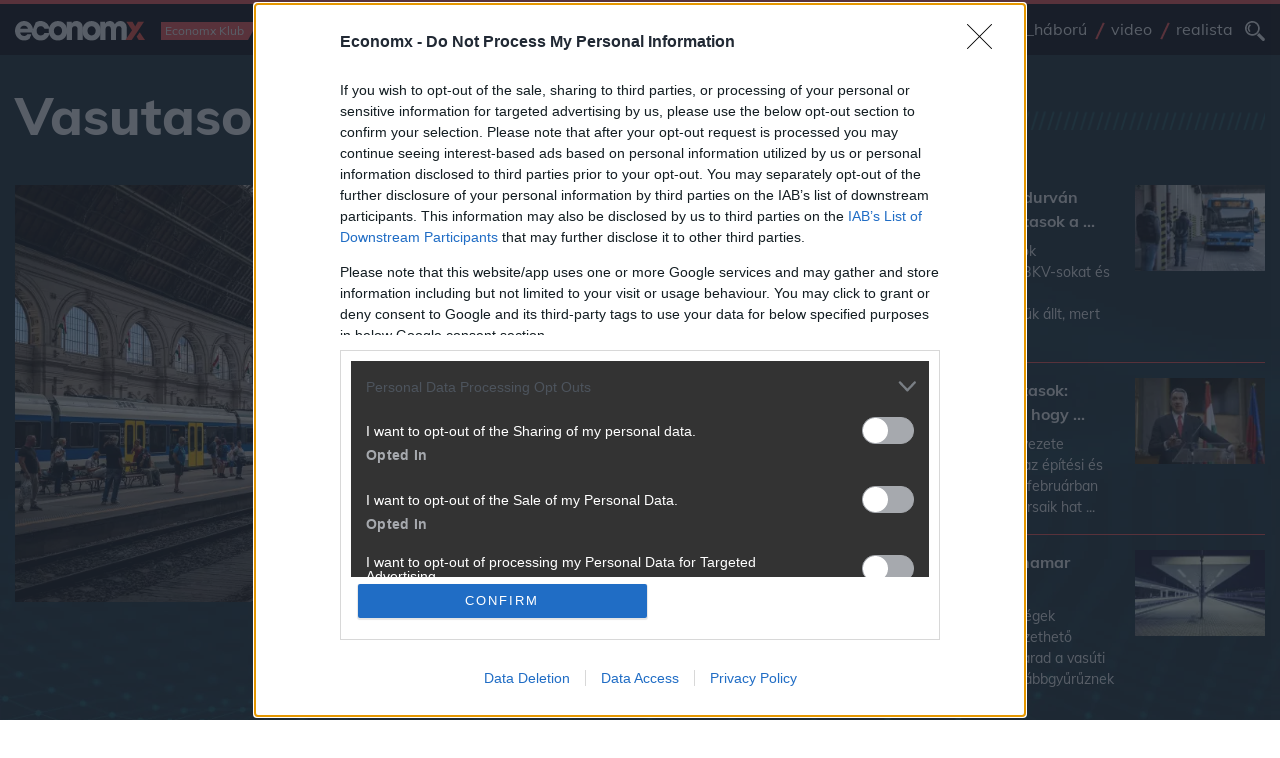

--- FILE ---
content_type: image/svg+xml
request_url: https://www.economx.hu/img/icon-buksza2.svg
body_size: 890
content:
<svg width="40" height="40" viewBox="0 0 40 40" fill="none" xmlns="http://www.w3.org/2000/svg">
<g id="icon-buksza2.svg">
<g id="Group">
<path id="Vector" d="M22.2723 22.944C22.1123 22.784 21.9523 22.656 21.7923 22.56C22.2723 22.048 22.5283 21.376 22.5283 20.544C22.5283 19.488 22.0803 18.848 21.7283 18.528C20.8323 17.664 19.5523 17.728 19.4563 17.728H15.7763C15.3603 17.728 15.0083 18.08 15.0083 18.496V27.136C15.0083 27.552 15.3603 27.904 15.7763 27.904H19.6483C20.8323 27.872 23.0403 27.2 23.0403 24.864C23.0403 24.128 22.7843 23.456 22.2723 22.944ZM19.4883 19.264C19.6803 19.264 20.3203 19.296 20.6723 19.648C20.8963 19.84 20.9923 20.128 20.9923 20.544C20.9923 21.792 19.8723 21.92 19.5203 21.92H16.5443V19.264H19.4883ZM19.6483 26.368H16.5443V23.488H19.5203C19.8083 23.488 20.7363 23.584 21.1843 24.064C21.4083 24.288 21.5043 24.544 21.5043 24.896C21.4723 26.24 19.8083 26.336 19.6483 26.368Z" fill="#FF5252"/>
<g id="Group_2">
<path id="Vector_2" d="M37.5682 18.432H35.7442V12.96C35.7442 11.552 34.5922 10.4 33.1842 10.4H31.3602V7.13599C31.3602 5.72799 30.2082 4.57599 28.8002 4.57599H7.68018C5.47218 4.57599 3.68018 6.36799 3.68018 8.57599V31.168C3.68018 33.376 5.47218 35.168 7.68018 35.168H33.2162C34.6242 35.168 35.7762 34.016 35.7762 32.608V27.168H37.6002C38.2082 27.168 38.6882 26.688 38.6882 26.08V19.52C38.6562 18.912 38.1762 18.432 37.5682 18.432ZM7.68018 6.75199H28.8322C29.0242 6.75199 29.1842 6.91199 29.1842 7.10399V10.4H7.68018C6.68818 10.4 5.85618 9.56799 5.85618 8.57599C5.85618 7.58399 6.65618 6.75199 7.68018 6.75199ZM33.5682 32.64C33.5682 32.832 33.4082 32.992 33.2162 32.992H7.68018C6.68818 32.992 5.85618 32.16 5.85618 31.168V12.16C6.40018 12.448 7.00818 12.608 7.68018 12.608H33.2162C33.4082 12.608 33.5682 12.768 33.5682 12.96V18.432H32.0962C29.6962 18.432 27.7122 20.384 27.7122 22.816C27.7122 25.248 29.6642 27.2 32.0962 27.2H33.5682V32.64ZM36.4802 24.992H32.0962C30.8802 24.992 29.9202 24 29.9202 22.816C29.9202 21.6 30.9122 20.64 32.0962 20.64H36.4802V24.992Z" fill="#FF5252"/>
</g>
</g>
</g>
</svg>
